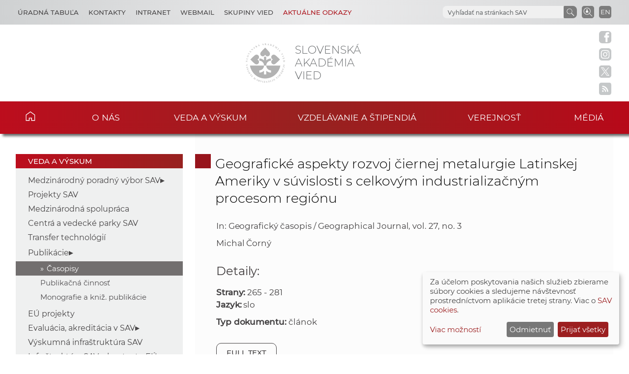

--- FILE ---
content_type: text/css; charset=utf-8
request_url: https://www.sav.sk/min/f=css/klaro.css
body_size: 270
content:
.klaro{font-size:15px !important;font-size:var(--font-size, 15px) !important}.klaro .cookie-notice:not(.cookie-modal-notice){z-index:99999 !important}.klaro
button{font-size:15px;font-size:var(--font-size, 15px)}.klaro .cookie-modal .cm-list-input:checked + .cm-list-label .slider,
.klaro .context-notice .cm-list-input:checked + .cm-list-label .slider,
.klaro .cookie-notice .cm-list-input:checked + .cm-list-label
.slider{background-color:#9c1f20 !important;background-color:var(--red1, #9c1f20) !important}.klaro .cookie-modal .cm-list-input.half-checked:checked + .cm-list-label .slider,
.klaro .context-notice .cm-list-input.half-checked:checked + .cm-list-label .slider,
.klaro .cookie-notice .cm-list-input.half-checked:checked + .cm-list-label
.slider{background-color:#9c1f20 !important;background-color:var(--red1, #9c1f20) !important}.klaro .cookie-modal .cm-list-input.only-required + .cm-list-label .slider,
.klaro .context-notice .cm-list-input.only-required + .cm-list-label .slider,
.klaro .cookie-notice .cm-list-input.only-required + .cm-list-label
.slider{background-color:#cd2223 !important;background-color:var(--red4, #cd2223) !important}.klaro .cookie-modal .cm-list-input.required:checked + .cm-list-label .slider,
.klaro .context-notice .cm-list-input.required:checked + .cm-list-label .slider,
.klaro .cookie-notice .cm-list-input.required:checked + .cm-list-label
.slider{background-color:#cd2223 !important;background-color:var(--red4, #cd2223) !important}.klaro .cookie-modal .cm-list-label input:focus + .slider,
.klaro .context-notice .cm-list-label input:focus + .slider,
.klaro .cookie-notice .cm-list-label input:focus+.slider{box-shadow-color:#82191a !important;box-shadow-color:var(--red, #82191a) !important;box-shadow:0 0 1px var(color, red3) !important}.klaro .cookie-modal a,
.klaro .context-notice a,
.klaro .cookie-notice
a{color:#9c1f20 !important;color:var(--red1, #9c1f20) !important}.klaro .cookie-modal .cm-btn.cm-btn-success,
.klaro .context-notice .cm-btn.cm-btn-success,
.klaro .cookie-notice .cm-btn.cm-btn-success{background-color:#9c1f20 !important;background-color:var(--red1, #9c1f20) !important}.klaro .cookie-modal .cm-btn.cm-btn-success-var,
.klaro .context-notice .cm-btn.cm-btn-success-var,
.klaro .cookie-notice .cm-btn.cm-btn-success-var{background-color:#8e1c1d !important;background-color:var(--red2, #8e1c1d) !important}.klaro .context-notice p
a{color:#8e1c1d !important;color:var(--red2, #8e1c1d) !important}.klaro .cookie-modal{z-index:99999 !important}.klaro .cm-powered-by{text-align:center !important}.klaro .cm-powered-by
a{font-size:1.1rem !important;color:#5c5c5c !important;color:var(--dark2, #5c5c5c) !important}button.cm-btn.cm-btn-success.cm-btn-info.cm-btn-accept{display:none}.cm-footer-buttons{justify-content:center !important}@media screen and (max-width: 400px){.cm-link.cn-learn-more{width:100%;padding-top:2rem;text-align:center}.cn-buttons{text-align:center}}@media screen and (max-width: 320px){.cn-buttons
button{display:block;width:100% !important}}

--- FILE ---
content_type: application/x-javascript; charset=utf-8
request_url: https://www.sav.sk/min/f=javascript/list-collapsible.js
body_size: -118
content:
var coll=document.getElementsByClassName('collapsible');var i;for(i=0;i<coll.length;i++){coll[i].addEventListener('click',function(){this.classList.toggle('active');var collapsible_div=this.nextElementSibling;if(collapsible_div.style.maxHeight){collapsible_div.style.maxHeight=null;collapsible_div.style.marginBottom=null;}
else{collapsible_div.style.maxHeight=collapsible_div.scrollHeight+'px';collapsible_div.style.marginBottom='1.525rem';}});}

--- FILE ---
content_type: application/x-javascript; charset=utf-8
request_url: https://www.sav.sk/min/f=javascript/button-back_to_top.js
body_size: -166
content:
jQuery(function($){var scrolledFromTop=400;$(window).scroll(function(){if($(window).scrollTop()>scrolledFromTop){$('#back-to-top-btn-side').css('opacity',1);}
else{$('#back-to-top-btn-side').css('opacity',0);}});$('#back-to-top-btn-side').click(function(){$('html, body').animate({scrollTop:0},300);return false;});$('#back-to-top-btn').click(function(){$('html, body').animate({scrollTop:0},300);return false;});});